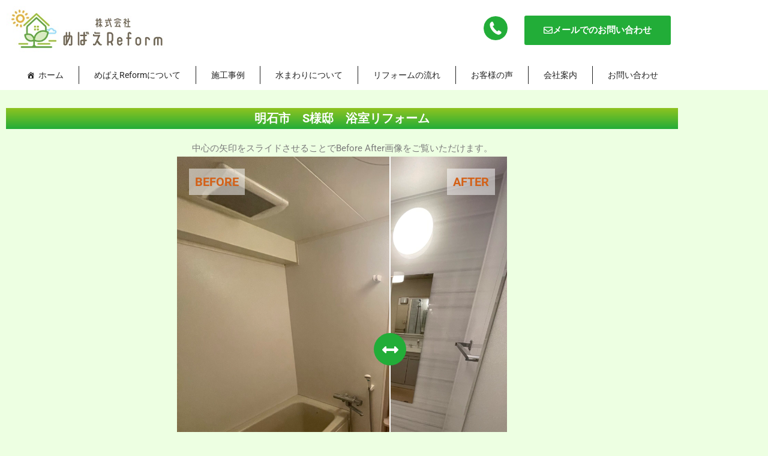

--- FILE ---
content_type: text/css
request_url: https://mebaereform.net/wp-content/uploads/elementor/css/post-2005.css?ver=1768994402
body_size: 1746
content:
.elementor-2005 .elementor-element.elementor-element-7a36332{margin-top:20px;margin-bottom:0px;}.elementor-widget-heading .elementor-heading-title{font-family:var( --e-global-typography-primary-font-family ), Sans-serif;font-weight:var( --e-global-typography-primary-font-weight );}.elementor-2005 .elementor-element.elementor-element-6476b94 > .elementor-widget-container{background-color:transparent;padding:5px 0px 5px 0px;background-image:linear-gradient(180deg, var( --e-global-color-447f976 ) 0%, var( --e-global-color-0d5626e ) 100%);}.elementor-2005 .elementor-element.elementor-element-6476b94{text-align:center;}.elementor-2005 .elementor-element.elementor-element-6476b94 .elementor-heading-title{font-family:"Roboto", Sans-serif;font-weight:bold;color:#FFFFFF;}.elementor-widget-text-editor{font-family:var( --e-global-typography-text-font-family ), Sans-serif;font-weight:var( --e-global-typography-text-font-weight );}.elementor-2005 .elementor-element.elementor-element-46303bb > .elementor-widget-container{margin:0px 0px -42px 0px;}.elementor-2005 .elementor-element.elementor-element-46303bb{text-align:center;color:var( --e-global-color-text );}.elementor-widget-wts-ab-image .eae-text-after, .elementor-widget-wts-ab-image .eae-text-before{font-family:var( --e-global-typography-primary-font-family ), Sans-serif;font-weight:var( --e-global-typography-primary-font-weight );}.elementor-2005 .elementor-element.elementor-element-484b1a4 .eae-slider-icon{font-size:27px;}.elementor-2005 .elementor-element.elementor-element-484b1a4 .eae-img-comp-slider{padding:27px;background-color:var( --e-global-color-0d5626e );}.elementor-2005 .elementor-element.elementor-element-484b1a4 .eae-img-comp-slider svg{width:27px;}.elementor-2005 .elementor-element.elementor-element-484b1a4 .mode-horizontal .eae-img-comp-overlay{border-right-style:solid;border-right-width:2px;}.elementor-2005 .elementor-element.elementor-element-484b1a4 .mode-vertical .eae-img-comp-overlay{border-bottom-style:solid;border-bottom-width:2px;}.elementor-2005 .elementor-element.elementor-element-484b1a4.eae-label-pos-top .eae-text-after{top:0px;left:0px;}.elementor-2005 .elementor-element.elementor-element-484b1a4.eae-label-pos-top .eae-text-before{top:0px;right:0px;}.elementor-2005 .elementor-element.elementor-element-484b1a4.eae-label-pos-bottom .eae-text-after{bottom:10px;left:0px;}.elementor-2005 .elementor-element.elementor-element-484b1a4.eae-label-pos-bottom .eae-text-before{bottom:10px;right:0px;}.elementor-2005 .elementor-element.elementor-element-484b1a4 .eae-img-comp-overlay{border-color:#FFFFFF;}.elementor-2005 .elementor-element.elementor-element-484b1a4 .mode-horizontal .eae-img-comp-slider{top:40% !important;}.elementor-2005 .elementor-element.elementor-element-484b1a4 .mode-vertical .eae-img-comp-slider{left:40% !important;}.elementor-2005 .elementor-element.elementor-element-484b1a4 .eae-text-after, .elementor-2005 .elementor-element.elementor-element-484b1a4 .eae-text-before{font-family:"Roboto", Sans-serif;font-size:20px;font-weight:bold;}.elementor-2005 .elementor-element.elementor-element-adb176d > .elementor-widget-container{background-color:#FFFFFF;padding:10px 0px 10px 0px;border-style:solid;border-width:2px 2px 2px 2px;border-color:var( --e-global-color-0d5626e );}.elementor-2005 .elementor-element.elementor-element-adb176d{text-align:center;}.elementor-2005 .elementor-element.elementor-element-adb176d .elementor-heading-title{font-family:"Roboto", Sans-serif;font-size:19px;font-weight:bold;}.elementor-widget-eae-thumbgallery .eae-slide-heading{font-family:var( --e-global-typography-primary-font-family ), Sans-serif;font-weight:var( --e-global-typography-primary-font-weight );}.elementor-widget-eae-thumbgallery .eae-slide-text{font-family:var( --e-global-typography-primary-font-family ), Sans-serif;font-weight:var( --e-global-typography-primary-font-weight );}.elementor-widget-eae-thumbgallery .eae-slide-button .eae-slide-btn{font-family:var( --e-global-typography-primary-font-family ), Sans-serif;font-weight:var( --e-global-typography-primary-font-weight );}.elementor-2005 .elementor-element.elementor-element-ed4f45d .eae-thumb-container{width:100% !important;}.elementor-2005 .elementor-element.elementor-element-ed4f45d .eae-swiper-slide.elementor-repeater-item-f5bb6a0{background-image:url(https://mebaereform.net/wp-content/uploads/2021/12/C8045798-4914-4D95-AB46-73000779BD78-scaled.jpeg);}.elementor-2005 .elementor-element.elementor-element-ed4f45d .eae-swiper-slide.elementor-repeater-item-171fa6d{background-image:url(https://mebaereform.net/wp-content/uploads/2021/12/20138D1B-1140-4BB1-BC67-958A3EC7828F-scaled.jpeg);}.elementor-2005 .elementor-element.elementor-element-ed4f45d .eae-swiper-slide.elementor-repeater-item-c1fd133{background-image:url(https://mebaereform.net/wp-content/uploads/2021/12/F77FC513-FC17-44F1-9A2B-6D1B389474F5-scaled.jpeg);}.elementor-2005 .elementor-element.elementor-element-ed4f45d .eae-swiper-slide.elementor-repeater-item-33c97f5{background-image:url(https://mebaereform.net/wp-content/uploads/2021/12/7EB79548-9F97-479A-9F75-9616903C3628-scaled.jpeg);}.elementor-2005 .elementor-element.elementor-element-ed4f45d .eae-swiper-slide.elementor-repeater-item-24ff4c3{background-image:url(https://mebaereform.net/wp-content/uploads/2021/12/97D3A33E-1D9A-40AD-A94E-874F918A964B-scaled.jpeg);}.elementor-2005 .elementor-element.elementor-element-ed4f45d .eae-swiper-slide.elementor-repeater-item-17909da{background-image:url(https://mebaereform.net/wp-content/uploads/2021/12/3CC4A61B-3F22-491A-8C89-8520B454051E-scaled.jpeg);}.elementor-2005 .elementor-element.elementor-element-ed4f45d .eae-swiper-slide.elementor-repeater-item-9a2dc2d{background-image:url(https://mebaereform.net/wp-content/uploads/2021/12/C98A7EE9-A28C-4458-90FB-D56EFB2F6679-scaled.jpeg);}.elementor-2005 .elementor-element.elementor-element-ed4f45d > .elementor-widget-container{margin:-10px 0px 0px 0px;}.elementor-2005 .elementor-element.elementor-element-ed4f45d .eae-swiper-outer-wrapper :not(.eae-thumb-horizontal-inside).eae-thumb-container.swiper{margin-right:auto;width:100%;}.elementor-2005 .elementor-element.elementor-element-ed4f45d .eae-swiper-slide{height:581px;}.elementor-2005 .elementor-element.elementor-element-ed4f45d  .eae-swiper-outer-wrapper .eae-swiper-slide{background-size:cover;background-position:center center;}.elementor-2005 .elementor-element.elementor-element-ed4f45d  .eae-swiper-outer-wrapper .eae-thumb-slide{background-size:cover;background-position:center center;background-repeat:repeat;}.elementor-2005 .elementor-element.elementor-element-ed4f45d .eae-thumb-slide .eae-fit-aspect-ratio{padding-bottom:calc( 2 * 100% );}.elementor-2005 .elementor-element.elementor-element-ed4f45d .eae-thumb-horizontal-bottom{margin-top:5px;}.elementor-2005 .elementor-element.elementor-element-ed4f45d .eae-thumb-horizontal-top{margin-bottom:5px;}.elementor-2005 .elementor-element.elementor-element-ed4f45d .eae-slide-inner{text-align:center;}.elementor-2005 .elementor-element.elementor-element-ed4f45d .eae-slide-content{max-width:66%;}.elementor-2005 .elementor-element.elementor-element-ed4f45d .eae-slide-button .eae-slide-btn{border-style:solid;border-width:2px 2px 2px 2px;}.elementor-2005 .elementor-element.elementor-element-ed4f45d .eae-slider-nav-button{color:#FFFFFF;font-size:20px;}.elementor-2005 .elementor-element.elementor-element-ed4f45d .eae-slider-nav-button svg{fill:#FFFFFF;}.elementor-2005 .elementor-element.elementor-element-c3585cf > .elementor-widget-container{background-color:var( --e-global-color-0d5626e );padding:10px 0px 10px 0px;border-style:solid;border-width:2px 2px 2px 2px;border-color:var( --e-global-color-0d5626e );}.elementor-2005 .elementor-element.elementor-element-c3585cf{text-align:center;}.elementor-2005 .elementor-element.elementor-element-c3585cf .elementor-heading-title{font-family:"Roboto", Sans-serif;font-size:19px;font-weight:bold;color:#FFFFFF;}.elementor-2005 .elementor-element.elementor-element-1609fd6 .eae-thumb-container{width:100% !important;}.elementor-2005 .elementor-element.elementor-element-1609fd6 .eae-swiper-slide.elementor-repeater-item-5c5348b{background-image:url(https://mebaereform.net/wp-content/uploads/2021/12/75FFE7A2-B48E-4990-8E77-7E8E0B6A57C1-scaled.jpeg);}.elementor-2005 .elementor-element.elementor-element-1609fd6 .eae-swiper-slide.elementor-repeater-item-fccf5d1{background-image:url(https://mebaereform.net/wp-content/uploads/2021/12/15756CEE-BCEC-450D-9D98-57632F2237FD-scaled.jpeg);}.elementor-2005 .elementor-element.elementor-element-1609fd6 .eae-swiper-slide.elementor-repeater-item-30fcbc7{background-image:url(https://mebaereform.net/wp-content/uploads/2021/12/C6133881-41F0-495F-AC6A-F4186B3D4384-scaled.jpeg);}.elementor-2005 .elementor-element.elementor-element-1609fd6 .eae-swiper-slide.elementor-repeater-item-68cbc80{background-image:url(https://mebaereform.net/wp-content/uploads/2021/12/41FF0D02-F834-4A87-BF58-342E071768E2-scaled.jpeg);}.elementor-2005 .elementor-element.elementor-element-1609fd6 .eae-swiper-slide.elementor-repeater-item-57e4eb7{background-image:url(https://mebaereform.net/wp-content/uploads/2021/12/15756CEE-BCEC-450D-9D98-57632F2237FD-scaled.jpeg);}.elementor-2005 .elementor-element.elementor-element-1609fd6 .eae-swiper-slide.elementor-repeater-item-0dfcb39{background-image:url(https://mebaereform.net/wp-content/uploads/2021/12/9CA38608-8299-405C-8D7E-E793B36EFC0A-scaled.jpeg);}.elementor-2005 .elementor-element.elementor-element-1609fd6 .eae-swiper-slide.elementor-repeater-item-3a323d5{background-image:url(https://mebaereform.net/wp-content/uploads/2021/12/AAB37A76-EDD9-4E12-A9CE-D36CF11ED44F-scaled.jpeg);}.elementor-2005 .elementor-element.elementor-element-1609fd6 > .elementor-widget-container{margin:-10px 0px 0px 0px;}.elementor-2005 .elementor-element.elementor-element-1609fd6 .eae-swiper-outer-wrapper :not(.eae-thumb-horizontal-inside).eae-thumb-container.swiper{margin-right:auto;width:100%;}.elementor-2005 .elementor-element.elementor-element-1609fd6 .eae-swiper-slide{height:581px;}.elementor-2005 .elementor-element.elementor-element-1609fd6  .eae-swiper-outer-wrapper .eae-swiper-slide{background-size:cover;background-position:center center;}.elementor-2005 .elementor-element.elementor-element-1609fd6  .eae-swiper-outer-wrapper .eae-thumb-slide{background-size:cover;background-position:center center;background-repeat:repeat;}.elementor-2005 .elementor-element.elementor-element-1609fd6 .eae-thumb-slide .eae-fit-aspect-ratio{padding-bottom:calc( 2 * 100% );}.elementor-2005 .elementor-element.elementor-element-1609fd6 .eae-thumb-horizontal-bottom{margin-top:5px;}.elementor-2005 .elementor-element.elementor-element-1609fd6 .eae-thumb-horizontal-top{margin-bottom:5px;}.elementor-2005 .elementor-element.elementor-element-1609fd6 .eae-slide-inner{text-align:center;}.elementor-2005 .elementor-element.elementor-element-1609fd6 .eae-slide-content{max-width:66%;}.elementor-2005 .elementor-element.elementor-element-1609fd6 .eae-slide-button .eae-slide-btn{border-style:solid;border-width:2px 2px 2px 2px;}.elementor-2005 .elementor-element.elementor-element-1609fd6 .eae-slider-nav-button{color:#FFFFFF;font-size:20px;}.elementor-2005 .elementor-element.elementor-element-1609fd6 .eae-slider-nav-button svg{fill:#FFFFFF;}.elementor-2005 .elementor-element.elementor-element-37da6d1 > .elementor-widget-container{background-color:#F7FFF4;padding:0px 0px 0px 10px;border-style:solid;border-width:0px 0px 0px 4px;border-color:var( --e-global-color-0d5626e );}.elementor-2005 .elementor-element.elementor-element-37da6d1 .elementor-heading-title{font-family:"Roboto", Sans-serif;font-weight:bold;color:#000000;}@media(max-width:1024px){.elementor-2005 .elementor-element.elementor-element-ed4f45d .eae-thumb-slide .eae-fit-aspect-ratio{padding-bottom:calc( 2 * 100% );}.elementor-2005 .elementor-element.elementor-element-ed4f45d .eae-thumb-horizontal-bottom{margin-top:10px;}.elementor-2005 .elementor-element.elementor-element-ed4f45d .eae-thumb-horizontal-top{margin-bottom:10px;}.elementor-2005 .elementor-element.elementor-element-1609fd6 .eae-thumb-horizontal-bottom{margin-top:10px;}.elementor-2005 .elementor-element.elementor-element-1609fd6 .eae-thumb-horizontal-top{margin-bottom:10px;}}@media(max-width:767px){.elementor-2005 .elementor-element.elementor-element-46303bb{text-align:center;}.elementor-2005 .elementor-element.elementor-element-ed4f45d .eae-thumb-slide .eae-fit-aspect-ratio{padding-bottom:calc( 2 * 100% );}.elementor-2005 .elementor-element.elementor-element-ed4f45d .eae-thumb-horizontal-bottom{margin-top:5px;}.elementor-2005 .elementor-element.elementor-element-ed4f45d .eae-thumb-horizontal-top{margin-bottom:5px;}.elementor-2005 .elementor-element.elementor-element-1609fd6 .eae-thumb-slide .eae-fit-aspect-ratio{padding-bottom:calc( 2 * 100% );}.elementor-2005 .elementor-element.elementor-element-1609fd6 .eae-thumb-horizontal-bottom{margin-top:5px;}.elementor-2005 .elementor-element.elementor-element-1609fd6 .eae-thumb-horizontal-top{margin-bottom:5px;}}

--- FILE ---
content_type: text/css
request_url: https://mebaereform.net/wp-content/uploads/elementor/css/post-34.css?ver=1768928137
body_size: 976
content:
.elementor-34 .elementor-element.elementor-element-7345b92:not(.elementor-motion-effects-element-type-background), .elementor-34 .elementor-element.elementor-element-7345b92 > .elementor-motion-effects-container > .elementor-motion-effects-layer{background-color:#FFFFFF;}.elementor-34 .elementor-element.elementor-element-7345b92{transition:background 0.3s, border 0.3s, border-radius 0.3s, box-shadow 0.3s;}.elementor-34 .elementor-element.elementor-element-7345b92 > .elementor-background-overlay{transition:background 0.3s, border-radius 0.3s, opacity 0.3s;}.elementor-widget-image .widget-image-caption{font-family:var( --e-global-typography-text-font-family ), Sans-serif;font-weight:var( --e-global-typography-text-font-weight );}.elementor-bc-flex-widget .elementor-34 .elementor-element.elementor-element-00287fe.elementor-column .elementor-widget-wrap{align-items:center;}.elementor-34 .elementor-element.elementor-element-00287fe.elementor-column.elementor-element[data-element_type="column"] > .elementor-widget-wrap.elementor-element-populated{align-content:center;align-items:center;}.elementor-widget-text-editor{font-family:var( --e-global-typography-text-font-family ), Sans-serif;font-weight:var( --e-global-typography-text-font-weight );}.elementor-34 .elementor-element.elementor-element-d901f0c > .elementor-widget-container{margin:0px -2px -20px 8px;padding:0px 0px 0px 0px;}.elementor-34 .elementor-element.elementor-element-d901f0c{text-align:end;}.elementor-bc-flex-widget .elementor-34 .elementor-element.elementor-element-b4ed76f.elementor-column .elementor-widget-wrap{align-items:center;}.elementor-34 .elementor-element.elementor-element-b4ed76f.elementor-column.elementor-element[data-element_type="column"] > .elementor-widget-wrap.elementor-element-populated{align-content:center;align-items:center;}.elementor-widget-button .elementor-button{font-family:var( --e-global-typography-accent-font-family ), Sans-serif;font-weight:var( --e-global-typography-accent-font-weight );}.elementor-34 .elementor-element.elementor-element-8672b34 .elementor-button{background-color:#22AD38;font-family:"Roboto", Sans-serif;font-weight:bold;fill:#FFFFFF;color:#FFFFFF;border-style:solid;border-width:2px 2px 2px 2px;border-color:var( --e-global-color-0d5626e );}.elementor-34 .elementor-element.elementor-element-8672b34 .elementor-button:hover, .elementor-34 .elementor-element.elementor-element-8672b34 .elementor-button:focus{background-color:#FFFFFF;color:var( --e-global-color-0d5626e );}.elementor-34 .elementor-element.elementor-element-8672b34 .elementor-button-content-wrapper{flex-direction:row;}.elementor-34 .elementor-element.elementor-element-8672b34 .elementor-button:hover svg, .elementor-34 .elementor-element.elementor-element-8672b34 .elementor-button:focus svg{fill:var( --e-global-color-0d5626e );}.elementor-34 .elementor-element.elementor-element-09fafe5:not(.elementor-motion-effects-element-type-background), .elementor-34 .elementor-element.elementor-element-09fafe5 > .elementor-motion-effects-container > .elementor-motion-effects-layer{background-color:#FFFFFF;}.elementor-34 .elementor-element.elementor-element-09fafe5{transition:background 0.3s, border 0.3s, border-radius 0.3s, box-shadow 0.3s;}.elementor-34 .elementor-element.elementor-element-09fafe5 > .elementor-background-overlay{transition:background 0.3s, border-radius 0.3s, opacity 0.3s;}.elementor-bc-flex-widget .elementor-34 .elementor-element.elementor-element-4225620.elementor-column .elementor-widget-wrap{align-items:center;}.elementor-34 .elementor-element.elementor-element-4225620.elementor-column.elementor-element[data-element_type="column"] > .elementor-widget-wrap.elementor-element-populated{align-content:center;align-items:center;}.elementor-34 .elementor-element.elementor-element-00810b1 .elementor-icon-wrapper{text-align:center;}.elementor-34 .elementor-element.elementor-element-00810b1.elementor-view-stacked .elementor-icon{background-color:var( --e-global-color-0d5626e );}.elementor-34 .elementor-element.elementor-element-00810b1.elementor-view-framed .elementor-icon, .elementor-34 .elementor-element.elementor-element-00810b1.elementor-view-default .elementor-icon{color:var( --e-global-color-0d5626e );border-color:var( --e-global-color-0d5626e );}.elementor-34 .elementor-element.elementor-element-00810b1.elementor-view-framed .elementor-icon, .elementor-34 .elementor-element.elementor-element-00810b1.elementor-view-default .elementor-icon svg{fill:var( --e-global-color-0d5626e );}.elementor-bc-flex-widget .elementor-34 .elementor-element.elementor-element-74c0cdd.elementor-column .elementor-widget-wrap{align-items:center;}.elementor-34 .elementor-element.elementor-element-74c0cdd.elementor-column.elementor-element[data-element_type="column"] > .elementor-widget-wrap.elementor-element-populated{align-content:center;align-items:center;}.elementor-34 .elementor-element.elementor-element-970146c .elementor-button{background-color:#22AD38;font-family:"Roboto", Sans-serif;font-weight:bold;fill:#FFFFFF;color:#FFFFFF;border-style:solid;border-width:2px 2px 2px 2px;border-color:var( --e-global-color-0d5626e );}.elementor-34 .elementor-element.elementor-element-970146c .elementor-button:hover, .elementor-34 .elementor-element.elementor-element-970146c .elementor-button:focus{background-color:#FFFFFF;color:var( --e-global-color-0d5626e );}.elementor-34 .elementor-element.elementor-element-970146c .elementor-button-content-wrapper{flex-direction:row;}.elementor-34 .elementor-element.elementor-element-970146c .elementor-button:hover svg, .elementor-34 .elementor-element.elementor-element-970146c .elementor-button:focus svg{fill:var( --e-global-color-0d5626e );}.elementor-34 .elementor-element.elementor-element-f45f283:not(.elementor-motion-effects-element-type-background), .elementor-34 .elementor-element.elementor-element-f45f283 > .elementor-motion-effects-container > .elementor-motion-effects-layer{background-color:#FFFFFF;}.elementor-34 .elementor-element.elementor-element-f45f283{transition:background 0.3s, border 0.3s, border-radius 0.3s, box-shadow 0.3s;}.elementor-34 .elementor-element.elementor-element-f45f283 > .elementor-background-overlay{transition:background 0.3s, border-radius 0.3s, opacity 0.3s;}@media(max-width:767px){.elementor-34 .elementor-element.elementor-element-09fafe5 .elementor-column-gap-custom .elementor-column > .elementor-element-populated{padding:6px;}.elementor-34 .elementor-element.elementor-element-8a9190d{width:50%;}.elementor-34 .elementor-element.elementor-element-a98b928 > .elementor-widget-container{margin:0px -9px 0px 0px;}.elementor-34 .elementor-element.elementor-element-4225620{width:11%;}.elementor-bc-flex-widget .elementor-34 .elementor-element.elementor-element-4225620.elementor-column .elementor-widget-wrap{align-items:center;}.elementor-34 .elementor-element.elementor-element-4225620.elementor-column.elementor-element[data-element_type="column"] > .elementor-widget-wrap.elementor-element-populated{align-content:center;align-items:center;}.elementor-34 .elementor-element.elementor-element-00810b1 > .elementor-widget-container{margin:-2px 0px -10px 4px;}.elementor-34 .elementor-element.elementor-element-00810b1 .elementor-icon{font-size:33px;}.elementor-34 .elementor-element.elementor-element-00810b1 .elementor-icon svg{height:33px;}.elementor-34 .elementor-element.elementor-element-74c0cdd{width:39%;}.elementor-bc-flex-widget .elementor-34 .elementor-element.elementor-element-74c0cdd.elementor-column .elementor-widget-wrap{align-items:center;}.elementor-34 .elementor-element.elementor-element-74c0cdd.elementor-column.elementor-element[data-element_type="column"] > .elementor-widget-wrap.elementor-element-populated{align-content:center;align-items:center;}.elementor-34 .elementor-element.elementor-element-970146c .elementor-button{font-size:10px;padding:9px 3px 7px 3px;}.elementor-34 .elementor-element.elementor-element-f45f283{margin-top:0px;margin-bottom:0px;}.elementor-34 .elementor-element.elementor-element-dba8d75 > .elementor-widget-container{margin:-15px 0px 0px 0px;}}@media(min-width:768px){.elementor-34 .elementor-element.elementor-element-068be16{width:25.439%;}.elementor-34 .elementor-element.elementor-element-0ed43b6{width:43.676%;}.elementor-34 .elementor-element.elementor-element-00287fe{width:5.787%;}}